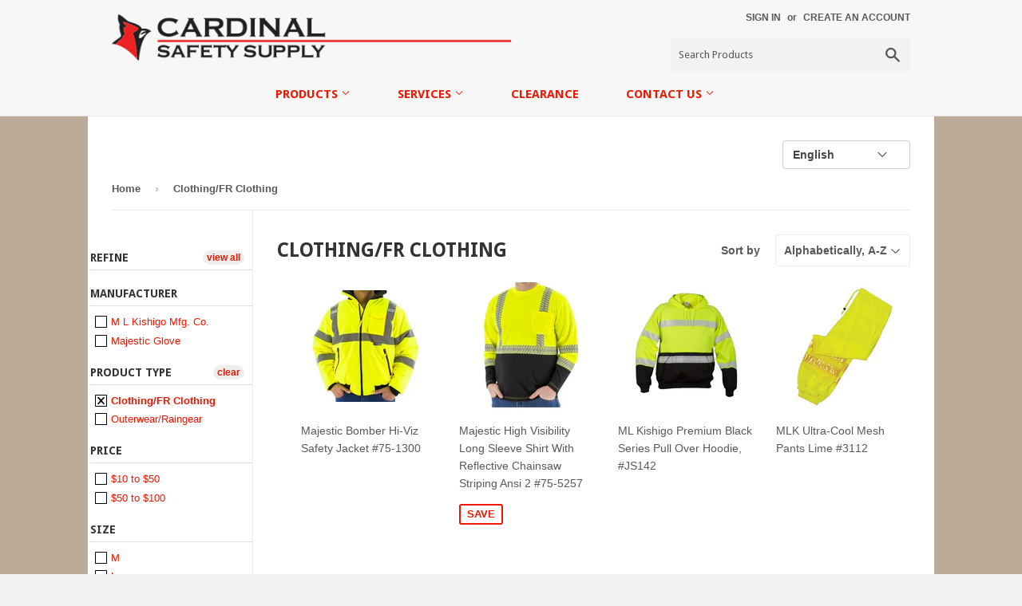

--- FILE ---
content_type: text/html; charset=utf-8
request_url: https://cardinalsafetystore.com/collections/clothing-fr-clothing
body_size: 18331
content:
<!doctype html>
<!--[if lt IE 7]><html class="no-js lt-ie9 lt-ie8 lt-ie7" lang="en"> <![endif]-->
<!--[if IE 7]><html class="no-js lt-ie9 lt-ie8" lang="en"> <![endif]-->
<!--[if IE 8]><html class="no-js lt-ie9" lang="en"> <![endif]-->
<!--[if IE 9 ]><html class="ie9 no-js"> <![endif]-->
<!--[if (gt IE 9)|!(IE)]><!--> <html class="no-touch no-js"> <!--<![endif]-->
<head>
  <link href='https://fonts.googleapis.com/css?family=Droid+Sans' rel='stylesheet' type='text/css'>
  <link rel="stylesheet" href="https://fonts.googleapis.com/icon?family=Material+Icons">
<meta name="google-site-verification" content="SOKy9PTv9vHI7sCl-4-KyEx2FwSyjD6KM-D2gpwkgf4" />

  <!-- Basic page needs ================================================== -->
  <meta charset="utf-8">
  <meta http-equiv="X-UA-Compatible" content="IE=edge,chrome=1">

  
  <link rel="shortcut icon" href="//cardinalsafetystore.com/cdn/shop/t/4/assets/favicon.png?v=24131701565188540621452879954" type="image/png" />
  

  <!-- Title and description ================================================== -->
  <title>
  Clothing/FR Clothing &ndash; Cardinal Safety Supply
  </title>

  

  <!-- Product meta ================================================== -->
  
  <meta property="og:type" content="website">
  <meta property="og:title" content="Clothing/FR Clothing">
  
  <meta property="og:image" content="http://cardinalsafetystore.com/cdn/shop/t/4/assets/logo.png?v=29224707833309569801452879955">
  <meta property="og:image:secure_url" content="https://cardinalsafetystore.com/cdn/shop/t/4/assets/logo.png?v=29224707833309569801452879955">
  


  <meta property="og:url" content="https://cardinalsafetystore.com/collections/clothing-fr-clothing">
  <meta property="og:site_name" content="Cardinal Safety Supply">

  

<meta name="twitter:card" content="summary">




  <!-- Helpers ================================================== -->
  <link rel="canonical" href="https://cardinalsafetystore.com/collections/clothing-fr-clothing">
  <meta name="viewport" content="width=device-width,initial-scale=1">
 

  

  <!-- CSS ================================================== -->
  <link href="//cardinalsafetystore.com/cdn/shop/t/4/assets/timber.scss.css?v=106683028463589435611749760484" rel="stylesheet" type="text/css" media="all" />
  <link href="//cardinalsafetystore.com/cdn/shop/t/4/assets/checkbox.scss.css?v=136541151262889780371468881664" rel="stylesheet" type="text/css" media="all" />
  
  
  
  <link href="//fonts.googleapis.com/css?family=Open+Sans:400,700" rel="stylesheet" type="text/css" media="all" />


  
    
    
    <link href="//fonts.googleapis.com/css?family=Droid+Sans:700" rel="stylesheet" type="text/css" media="all" />
  


  



  <!-- Header hook for plugins ================================================== -->
  <script>window.performance && window.performance.mark && window.performance.mark('shopify.content_for_header.start');</script><meta id="shopify-digital-wallet" name="shopify-digital-wallet" content="/8103015/digital_wallets/dialog">
<meta name="shopify-checkout-api-token" content="15985099581dda38a6f9e2704de5667d">
<link rel="alternate" type="application/atom+xml" title="Feed" href="/collections/clothing-fr-clothing.atom" />
<link rel="alternate" hreflang="x-default" href="https://cardinalsafetystore.com/collections/clothing-fr-clothing">
<link rel="alternate" hreflang="en" href="https://cardinalsafetystore.com/collections/clothing-fr-clothing">
<link rel="alternate" hreflang="es" href="https://cardinalsafetystore.com/es/collections/clothing-fr-clothing">
<link rel="alternate" type="application/json+oembed" href="https://cardinalsafetystore.com/collections/clothing-fr-clothing.oembed">
<script async="async" src="/checkouts/internal/preloads.js?locale=en-US"></script>
<link rel="preconnect" href="https://shop.app" crossorigin="anonymous">
<script async="async" src="https://shop.app/checkouts/internal/preloads.js?locale=en-US&shop_id=8103015" crossorigin="anonymous"></script>
<script id="apple-pay-shop-capabilities" type="application/json">{"shopId":8103015,"countryCode":"US","currencyCode":"USD","merchantCapabilities":["supports3DS"],"merchantId":"gid:\/\/shopify\/Shop\/8103015","merchantName":"Cardinal Safety Supply","requiredBillingContactFields":["postalAddress","email","phone"],"requiredShippingContactFields":["postalAddress","email","phone"],"shippingType":"shipping","supportedNetworks":["visa","masterCard","amex","discover","elo","jcb"],"total":{"type":"pending","label":"Cardinal Safety Supply","amount":"1.00"},"shopifyPaymentsEnabled":true,"supportsSubscriptions":true}</script>
<script id="shopify-features" type="application/json">{"accessToken":"15985099581dda38a6f9e2704de5667d","betas":["rich-media-storefront-analytics"],"domain":"cardinalsafetystore.com","predictiveSearch":true,"shopId":8103015,"locale":"en"}</script>
<script>var Shopify = Shopify || {};
Shopify.shop = "cardinal-professional-products.myshopify.com";
Shopify.locale = "en";
Shopify.currency = {"active":"USD","rate":"1.0"};
Shopify.country = "US";
Shopify.theme = {"name":"Copy of Supply","id":87696135,"schema_name":null,"schema_version":null,"theme_store_id":null,"role":"main"};
Shopify.theme.handle = "null";
Shopify.theme.style = {"id":null,"handle":null};
Shopify.cdnHost = "cardinalsafetystore.com/cdn";
Shopify.routes = Shopify.routes || {};
Shopify.routes.root = "/";</script>
<script type="module">!function(o){(o.Shopify=o.Shopify||{}).modules=!0}(window);</script>
<script>!function(o){function n(){var o=[];function n(){o.push(Array.prototype.slice.apply(arguments))}return n.q=o,n}var t=o.Shopify=o.Shopify||{};t.loadFeatures=n(),t.autoloadFeatures=n()}(window);</script>
<script>
  window.ShopifyPay = window.ShopifyPay || {};
  window.ShopifyPay.apiHost = "shop.app\/pay";
  window.ShopifyPay.redirectState = null;
</script>
<script id="shop-js-analytics" type="application/json">{"pageType":"collection"}</script>
<script defer="defer" async type="module" src="//cardinalsafetystore.com/cdn/shopifycloud/shop-js/modules/v2/client.init-shop-cart-sync_IZsNAliE.en.esm.js"></script>
<script defer="defer" async type="module" src="//cardinalsafetystore.com/cdn/shopifycloud/shop-js/modules/v2/chunk.common_0OUaOowp.esm.js"></script>
<script type="module">
  await import("//cardinalsafetystore.com/cdn/shopifycloud/shop-js/modules/v2/client.init-shop-cart-sync_IZsNAliE.en.esm.js");
await import("//cardinalsafetystore.com/cdn/shopifycloud/shop-js/modules/v2/chunk.common_0OUaOowp.esm.js");

  window.Shopify.SignInWithShop?.initShopCartSync?.({"fedCMEnabled":true,"windoidEnabled":true});

</script>
<script>
  window.Shopify = window.Shopify || {};
  if (!window.Shopify.featureAssets) window.Shopify.featureAssets = {};
  window.Shopify.featureAssets['shop-js'] = {"shop-cart-sync":["modules/v2/client.shop-cart-sync_DLOhI_0X.en.esm.js","modules/v2/chunk.common_0OUaOowp.esm.js"],"init-fed-cm":["modules/v2/client.init-fed-cm_C6YtU0w6.en.esm.js","modules/v2/chunk.common_0OUaOowp.esm.js"],"shop-button":["modules/v2/client.shop-button_BCMx7GTG.en.esm.js","modules/v2/chunk.common_0OUaOowp.esm.js"],"shop-cash-offers":["modules/v2/client.shop-cash-offers_BT26qb5j.en.esm.js","modules/v2/chunk.common_0OUaOowp.esm.js","modules/v2/chunk.modal_CGo_dVj3.esm.js"],"init-windoid":["modules/v2/client.init-windoid_B9PkRMql.en.esm.js","modules/v2/chunk.common_0OUaOowp.esm.js"],"init-shop-email-lookup-coordinator":["modules/v2/client.init-shop-email-lookup-coordinator_DZkqjsbU.en.esm.js","modules/v2/chunk.common_0OUaOowp.esm.js"],"shop-toast-manager":["modules/v2/client.shop-toast-manager_Di2EnuM7.en.esm.js","modules/v2/chunk.common_0OUaOowp.esm.js"],"shop-login-button":["modules/v2/client.shop-login-button_BtqW_SIO.en.esm.js","modules/v2/chunk.common_0OUaOowp.esm.js","modules/v2/chunk.modal_CGo_dVj3.esm.js"],"avatar":["modules/v2/client.avatar_BTnouDA3.en.esm.js"],"pay-button":["modules/v2/client.pay-button_CWa-C9R1.en.esm.js","modules/v2/chunk.common_0OUaOowp.esm.js"],"init-shop-cart-sync":["modules/v2/client.init-shop-cart-sync_IZsNAliE.en.esm.js","modules/v2/chunk.common_0OUaOowp.esm.js"],"init-customer-accounts":["modules/v2/client.init-customer-accounts_DenGwJTU.en.esm.js","modules/v2/client.shop-login-button_BtqW_SIO.en.esm.js","modules/v2/chunk.common_0OUaOowp.esm.js","modules/v2/chunk.modal_CGo_dVj3.esm.js"],"init-shop-for-new-customer-accounts":["modules/v2/client.init-shop-for-new-customer-accounts_JdHXxpS9.en.esm.js","modules/v2/client.shop-login-button_BtqW_SIO.en.esm.js","modules/v2/chunk.common_0OUaOowp.esm.js","modules/v2/chunk.modal_CGo_dVj3.esm.js"],"init-customer-accounts-sign-up":["modules/v2/client.init-customer-accounts-sign-up_D6__K_p8.en.esm.js","modules/v2/client.shop-login-button_BtqW_SIO.en.esm.js","modules/v2/chunk.common_0OUaOowp.esm.js","modules/v2/chunk.modal_CGo_dVj3.esm.js"],"checkout-modal":["modules/v2/client.checkout-modal_C_ZQDY6s.en.esm.js","modules/v2/chunk.common_0OUaOowp.esm.js","modules/v2/chunk.modal_CGo_dVj3.esm.js"],"shop-follow-button":["modules/v2/client.shop-follow-button_XetIsj8l.en.esm.js","modules/v2/chunk.common_0OUaOowp.esm.js","modules/v2/chunk.modal_CGo_dVj3.esm.js"],"lead-capture":["modules/v2/client.lead-capture_DvA72MRN.en.esm.js","modules/v2/chunk.common_0OUaOowp.esm.js","modules/v2/chunk.modal_CGo_dVj3.esm.js"],"shop-login":["modules/v2/client.shop-login_ClXNxyh6.en.esm.js","modules/v2/chunk.common_0OUaOowp.esm.js","modules/v2/chunk.modal_CGo_dVj3.esm.js"],"payment-terms":["modules/v2/client.payment-terms_CNlwjfZz.en.esm.js","modules/v2/chunk.common_0OUaOowp.esm.js","modules/v2/chunk.modal_CGo_dVj3.esm.js"]};
</script>
<script>(function() {
  var isLoaded = false;
  function asyncLoad() {
    if (isLoaded) return;
    isLoaded = true;
    var urls = ["https:\/\/chimpstatic.com\/mcjs-connected\/js\/users\/a72214a53683faca483f447a5\/a24c18249fcb6b6e1e789fdb8.js?shop=cardinal-professional-products.myshopify.com","https:\/\/cdn.hextom.com\/js\/quickannouncementbar.js?shop=cardinal-professional-products.myshopify.com"];
    for (var i = 0; i < urls.length; i++) {
      var s = document.createElement('script');
      s.type = 'text/javascript';
      s.async = true;
      s.src = urls[i];
      var x = document.getElementsByTagName('script')[0];
      x.parentNode.insertBefore(s, x);
    }
  };
  if(window.attachEvent) {
    window.attachEvent('onload', asyncLoad);
  } else {
    window.addEventListener('load', asyncLoad, false);
  }
})();</script>
<script id="__st">var __st={"a":8103015,"offset":-28800,"reqid":"62747b60-3c03-4be1-a225-85fc6e1f4d66-1768403826","pageurl":"cardinalsafetystore.com\/collections\/clothing-fr-clothing","u":"e7af11b059a1","p":"collection","rtyp":"collection","rid":227905095};</script>
<script>window.ShopifyPaypalV4VisibilityTracking = true;</script>
<script id="captcha-bootstrap">!function(){'use strict';const t='contact',e='account',n='new_comment',o=[[t,t],['blogs',n],['comments',n],[t,'customer']],c=[[e,'customer_login'],[e,'guest_login'],[e,'recover_customer_password'],[e,'create_customer']],r=t=>t.map((([t,e])=>`form[action*='/${t}']:not([data-nocaptcha='true']) input[name='form_type'][value='${e}']`)).join(','),a=t=>()=>t?[...document.querySelectorAll(t)].map((t=>t.form)):[];function s(){const t=[...o],e=r(t);return a(e)}const i='password',u='form_key',d=['recaptcha-v3-token','g-recaptcha-response','h-captcha-response',i],f=()=>{try{return window.sessionStorage}catch{return}},m='__shopify_v',_=t=>t.elements[u];function p(t,e,n=!1){try{const o=window.sessionStorage,c=JSON.parse(o.getItem(e)),{data:r}=function(t){const{data:e,action:n}=t;return t[m]||n?{data:e,action:n}:{data:t,action:n}}(c);for(const[e,n]of Object.entries(r))t.elements[e]&&(t.elements[e].value=n);n&&o.removeItem(e)}catch(o){console.error('form repopulation failed',{error:o})}}const l='form_type',E='cptcha';function T(t){t.dataset[E]=!0}const w=window,h=w.document,L='Shopify',v='ce_forms',y='captcha';let A=!1;((t,e)=>{const n=(g='f06e6c50-85a8-45c8-87d0-21a2b65856fe',I='https://cdn.shopify.com/shopifycloud/storefront-forms-hcaptcha/ce_storefront_forms_captcha_hcaptcha.v1.5.2.iife.js',D={infoText:'Protected by hCaptcha',privacyText:'Privacy',termsText:'Terms'},(t,e,n)=>{const o=w[L][v],c=o.bindForm;if(c)return c(t,g,e,D).then(n);var r;o.q.push([[t,g,e,D],n]),r=I,A||(h.body.append(Object.assign(h.createElement('script'),{id:'captcha-provider',async:!0,src:r})),A=!0)});var g,I,D;w[L]=w[L]||{},w[L][v]=w[L][v]||{},w[L][v].q=[],w[L][y]=w[L][y]||{},w[L][y].protect=function(t,e){n(t,void 0,e),T(t)},Object.freeze(w[L][y]),function(t,e,n,w,h,L){const[v,y,A,g]=function(t,e,n){const i=e?o:[],u=t?c:[],d=[...i,...u],f=r(d),m=r(i),_=r(d.filter((([t,e])=>n.includes(e))));return[a(f),a(m),a(_),s()]}(w,h,L),I=t=>{const e=t.target;return e instanceof HTMLFormElement?e:e&&e.form},D=t=>v().includes(t);t.addEventListener('submit',(t=>{const e=I(t);if(!e)return;const n=D(e)&&!e.dataset.hcaptchaBound&&!e.dataset.recaptchaBound,o=_(e),c=g().includes(e)&&(!o||!o.value);(n||c)&&t.preventDefault(),c&&!n&&(function(t){try{if(!f())return;!function(t){const e=f();if(!e)return;const n=_(t);if(!n)return;const o=n.value;o&&e.removeItem(o)}(t);const e=Array.from(Array(32),(()=>Math.random().toString(36)[2])).join('');!function(t,e){_(t)||t.append(Object.assign(document.createElement('input'),{type:'hidden',name:u})),t.elements[u].value=e}(t,e),function(t,e){const n=f();if(!n)return;const o=[...t.querySelectorAll(`input[type='${i}']`)].map((({name:t})=>t)),c=[...d,...o],r={};for(const[a,s]of new FormData(t).entries())c.includes(a)||(r[a]=s);n.setItem(e,JSON.stringify({[m]:1,action:t.action,data:r}))}(t,e)}catch(e){console.error('failed to persist form',e)}}(e),e.submit())}));const S=(t,e)=>{t&&!t.dataset[E]&&(n(t,e.some((e=>e===t))),T(t))};for(const o of['focusin','change'])t.addEventListener(o,(t=>{const e=I(t);D(e)&&S(e,y())}));const B=e.get('form_key'),M=e.get(l),P=B&&M;t.addEventListener('DOMContentLoaded',(()=>{const t=y();if(P)for(const e of t)e.elements[l].value===M&&p(e,B);[...new Set([...A(),...v().filter((t=>'true'===t.dataset.shopifyCaptcha))])].forEach((e=>S(e,t)))}))}(h,new URLSearchParams(w.location.search),n,t,e,['guest_login'])})(!0,!0)}();</script>
<script integrity="sha256-4kQ18oKyAcykRKYeNunJcIwy7WH5gtpwJnB7kiuLZ1E=" data-source-attribution="shopify.loadfeatures" defer="defer" src="//cardinalsafetystore.com/cdn/shopifycloud/storefront/assets/storefront/load_feature-a0a9edcb.js" crossorigin="anonymous"></script>
<script crossorigin="anonymous" defer="defer" src="//cardinalsafetystore.com/cdn/shopifycloud/storefront/assets/shopify_pay/storefront-65b4c6d7.js?v=20250812"></script>
<script data-source-attribution="shopify.dynamic_checkout.dynamic.init">var Shopify=Shopify||{};Shopify.PaymentButton=Shopify.PaymentButton||{isStorefrontPortableWallets:!0,init:function(){window.Shopify.PaymentButton.init=function(){};var t=document.createElement("script");t.src="https://cardinalsafetystore.com/cdn/shopifycloud/portable-wallets/latest/portable-wallets.en.js",t.type="module",document.head.appendChild(t)}};
</script>
<script data-source-attribution="shopify.dynamic_checkout.buyer_consent">
  function portableWalletsHideBuyerConsent(e){var t=document.getElementById("shopify-buyer-consent"),n=document.getElementById("shopify-subscription-policy-button");t&&n&&(t.classList.add("hidden"),t.setAttribute("aria-hidden","true"),n.removeEventListener("click",e))}function portableWalletsShowBuyerConsent(e){var t=document.getElementById("shopify-buyer-consent"),n=document.getElementById("shopify-subscription-policy-button");t&&n&&(t.classList.remove("hidden"),t.removeAttribute("aria-hidden"),n.addEventListener("click",e))}window.Shopify?.PaymentButton&&(window.Shopify.PaymentButton.hideBuyerConsent=portableWalletsHideBuyerConsent,window.Shopify.PaymentButton.showBuyerConsent=portableWalletsShowBuyerConsent);
</script>
<script data-source-attribution="shopify.dynamic_checkout.cart.bootstrap">document.addEventListener("DOMContentLoaded",(function(){function t(){return document.querySelector("shopify-accelerated-checkout-cart, shopify-accelerated-checkout")}if(t())Shopify.PaymentButton.init();else{new MutationObserver((function(e,n){t()&&(Shopify.PaymentButton.init(),n.disconnect())})).observe(document.body,{childList:!0,subtree:!0})}}));
</script>
<link id="shopify-accelerated-checkout-styles" rel="stylesheet" media="screen" href="https://cardinalsafetystore.com/cdn/shopifycloud/portable-wallets/latest/accelerated-checkout-backwards-compat.css" crossorigin="anonymous">
<style id="shopify-accelerated-checkout-cart">
        #shopify-buyer-consent {
  margin-top: 1em;
  display: inline-block;
  width: 100%;
}

#shopify-buyer-consent.hidden {
  display: none;
}

#shopify-subscription-policy-button {
  background: none;
  border: none;
  padding: 0;
  text-decoration: underline;
  font-size: inherit;
  cursor: pointer;
}

#shopify-subscription-policy-button::before {
  box-shadow: none;
}

      </style>

<script>window.performance && window.performance.mark && window.performance.mark('shopify.content_for_header.end');</script>

  

<!--[if lt IE 9]>
<script src="//cdnjs.cloudflare.com/ajax/libs/html5shiv/3.7.2/html5shiv.min.js" type="text/javascript"></script>
<script src="//cardinalsafetystore.com/cdn/shop/t/4/assets/respond.min.js?v=52248677837542619231452879956" type="text/javascript"></script>
<link href="//cardinalsafetystore.com/cdn/shop/t/4/assets/respond-proxy.html" id="respond-proxy" rel="respond-proxy" />
<link href="//cardinalsafetystore.com/search?q=1d6d15b330eb5afb6a9e53c9493215e0" id="respond-redirect" rel="respond-redirect" />
<script src="//cardinalsafetystore.com/search?q=1d6d15b330eb5afb6a9e53c9493215e0" type="text/javascript"></script>
<![endif]-->
<!--[if (lte IE 9) ]><script src="//cardinalsafetystore.com/cdn/shop/t/4/assets/match-media.min.js?v=159635276924582161481452879956" type="text/javascript"></script><![endif]-->


  
  

  <script src="//ajax.googleapis.com/ajax/libs/jquery/1.11.0/jquery.min.js" type="text/javascript"></script>
  <script src="//cardinalsafetystore.com/cdn/shop/t/4/assets/modernizr.min.js?v=26620055551102246001452879956" type="text/javascript"></script>
  <script async src="https://collection-filter-www.herokuapp.com/collection-filter-v1.js?shop=cardinal-professional-products.myshopify.com"></script>

<link href="https://monorail-edge.shopifysvc.com" rel="dns-prefetch">
<script>(function(){if ("sendBeacon" in navigator && "performance" in window) {try {var session_token_from_headers = performance.getEntriesByType('navigation')[0].serverTiming.find(x => x.name == '_s').description;} catch {var session_token_from_headers = undefined;}var session_cookie_matches = document.cookie.match(/_shopify_s=([^;]*)/);var session_token_from_cookie = session_cookie_matches && session_cookie_matches.length === 2 ? session_cookie_matches[1] : "";var session_token = session_token_from_headers || session_token_from_cookie || "";function handle_abandonment_event(e) {var entries = performance.getEntries().filter(function(entry) {return /monorail-edge.shopifysvc.com/.test(entry.name);});if (!window.abandonment_tracked && entries.length === 0) {window.abandonment_tracked = true;var currentMs = Date.now();var navigation_start = performance.timing.navigationStart;var payload = {shop_id: 8103015,url: window.location.href,navigation_start,duration: currentMs - navigation_start,session_token,page_type: "collection"};window.navigator.sendBeacon("https://monorail-edge.shopifysvc.com/v1/produce", JSON.stringify({schema_id: "online_store_buyer_site_abandonment/1.1",payload: payload,metadata: {event_created_at_ms: currentMs,event_sent_at_ms: currentMs}}));}}window.addEventListener('pagehide', handle_abandonment_event);}}());</script>
<script id="web-pixels-manager-setup">(function e(e,d,r,n,o){if(void 0===o&&(o={}),!Boolean(null===(a=null===(i=window.Shopify)||void 0===i?void 0:i.analytics)||void 0===a?void 0:a.replayQueue)){var i,a;window.Shopify=window.Shopify||{};var t=window.Shopify;t.analytics=t.analytics||{};var s=t.analytics;s.replayQueue=[],s.publish=function(e,d,r){return s.replayQueue.push([e,d,r]),!0};try{self.performance.mark("wpm:start")}catch(e){}var l=function(){var e={modern:/Edge?\/(1{2}[4-9]|1[2-9]\d|[2-9]\d{2}|\d{4,})\.\d+(\.\d+|)|Firefox\/(1{2}[4-9]|1[2-9]\d|[2-9]\d{2}|\d{4,})\.\d+(\.\d+|)|Chrom(ium|e)\/(9{2}|\d{3,})\.\d+(\.\d+|)|(Maci|X1{2}).+ Version\/(15\.\d+|(1[6-9]|[2-9]\d|\d{3,})\.\d+)([,.]\d+|)( \(\w+\)|)( Mobile\/\w+|) Safari\/|Chrome.+OPR\/(9{2}|\d{3,})\.\d+\.\d+|(CPU[ +]OS|iPhone[ +]OS|CPU[ +]iPhone|CPU IPhone OS|CPU iPad OS)[ +]+(15[._]\d+|(1[6-9]|[2-9]\d|\d{3,})[._]\d+)([._]\d+|)|Android:?[ /-](13[3-9]|1[4-9]\d|[2-9]\d{2}|\d{4,})(\.\d+|)(\.\d+|)|Android.+Firefox\/(13[5-9]|1[4-9]\d|[2-9]\d{2}|\d{4,})\.\d+(\.\d+|)|Android.+Chrom(ium|e)\/(13[3-9]|1[4-9]\d|[2-9]\d{2}|\d{4,})\.\d+(\.\d+|)|SamsungBrowser\/([2-9]\d|\d{3,})\.\d+/,legacy:/Edge?\/(1[6-9]|[2-9]\d|\d{3,})\.\d+(\.\d+|)|Firefox\/(5[4-9]|[6-9]\d|\d{3,})\.\d+(\.\d+|)|Chrom(ium|e)\/(5[1-9]|[6-9]\d|\d{3,})\.\d+(\.\d+|)([\d.]+$|.*Safari\/(?![\d.]+ Edge\/[\d.]+$))|(Maci|X1{2}).+ Version\/(10\.\d+|(1[1-9]|[2-9]\d|\d{3,})\.\d+)([,.]\d+|)( \(\w+\)|)( Mobile\/\w+|) Safari\/|Chrome.+OPR\/(3[89]|[4-9]\d|\d{3,})\.\d+\.\d+|(CPU[ +]OS|iPhone[ +]OS|CPU[ +]iPhone|CPU IPhone OS|CPU iPad OS)[ +]+(10[._]\d+|(1[1-9]|[2-9]\d|\d{3,})[._]\d+)([._]\d+|)|Android:?[ /-](13[3-9]|1[4-9]\d|[2-9]\d{2}|\d{4,})(\.\d+|)(\.\d+|)|Mobile Safari.+OPR\/([89]\d|\d{3,})\.\d+\.\d+|Android.+Firefox\/(13[5-9]|1[4-9]\d|[2-9]\d{2}|\d{4,})\.\d+(\.\d+|)|Android.+Chrom(ium|e)\/(13[3-9]|1[4-9]\d|[2-9]\d{2}|\d{4,})\.\d+(\.\d+|)|Android.+(UC? ?Browser|UCWEB|U3)[ /]?(15\.([5-9]|\d{2,})|(1[6-9]|[2-9]\d|\d{3,})\.\d+)\.\d+|SamsungBrowser\/(5\.\d+|([6-9]|\d{2,})\.\d+)|Android.+MQ{2}Browser\/(14(\.(9|\d{2,})|)|(1[5-9]|[2-9]\d|\d{3,})(\.\d+|))(\.\d+|)|K[Aa][Ii]OS\/(3\.\d+|([4-9]|\d{2,})\.\d+)(\.\d+|)/},d=e.modern,r=e.legacy,n=navigator.userAgent;return n.match(d)?"modern":n.match(r)?"legacy":"unknown"}(),u="modern"===l?"modern":"legacy",c=(null!=n?n:{modern:"",legacy:""})[u],f=function(e){return[e.baseUrl,"/wpm","/b",e.hashVersion,"modern"===e.buildTarget?"m":"l",".js"].join("")}({baseUrl:d,hashVersion:r,buildTarget:u}),m=function(e){var d=e.version,r=e.bundleTarget,n=e.surface,o=e.pageUrl,i=e.monorailEndpoint;return{emit:function(e){var a=e.status,t=e.errorMsg,s=(new Date).getTime(),l=JSON.stringify({metadata:{event_sent_at_ms:s},events:[{schema_id:"web_pixels_manager_load/3.1",payload:{version:d,bundle_target:r,page_url:o,status:a,surface:n,error_msg:t},metadata:{event_created_at_ms:s}}]});if(!i)return console&&console.warn&&console.warn("[Web Pixels Manager] No Monorail endpoint provided, skipping logging."),!1;try{return self.navigator.sendBeacon.bind(self.navigator)(i,l)}catch(e){}var u=new XMLHttpRequest;try{return u.open("POST",i,!0),u.setRequestHeader("Content-Type","text/plain"),u.send(l),!0}catch(e){return console&&console.warn&&console.warn("[Web Pixels Manager] Got an unhandled error while logging to Monorail."),!1}}}}({version:r,bundleTarget:l,surface:e.surface,pageUrl:self.location.href,monorailEndpoint:e.monorailEndpoint});try{o.browserTarget=l,function(e){var d=e.src,r=e.async,n=void 0===r||r,o=e.onload,i=e.onerror,a=e.sri,t=e.scriptDataAttributes,s=void 0===t?{}:t,l=document.createElement("script"),u=document.querySelector("head"),c=document.querySelector("body");if(l.async=n,l.src=d,a&&(l.integrity=a,l.crossOrigin="anonymous"),s)for(var f in s)if(Object.prototype.hasOwnProperty.call(s,f))try{l.dataset[f]=s[f]}catch(e){}if(o&&l.addEventListener("load",o),i&&l.addEventListener("error",i),u)u.appendChild(l);else{if(!c)throw new Error("Did not find a head or body element to append the script");c.appendChild(l)}}({src:f,async:!0,onload:function(){if(!function(){var e,d;return Boolean(null===(d=null===(e=window.Shopify)||void 0===e?void 0:e.analytics)||void 0===d?void 0:d.initialized)}()){var d=window.webPixelsManager.init(e)||void 0;if(d){var r=window.Shopify.analytics;r.replayQueue.forEach((function(e){var r=e[0],n=e[1],o=e[2];d.publishCustomEvent(r,n,o)})),r.replayQueue=[],r.publish=d.publishCustomEvent,r.visitor=d.visitor,r.initialized=!0}}},onerror:function(){return m.emit({status:"failed",errorMsg:"".concat(f," has failed to load")})},sri:function(e){var d=/^sha384-[A-Za-z0-9+/=]+$/;return"string"==typeof e&&d.test(e)}(c)?c:"",scriptDataAttributes:o}),m.emit({status:"loading"})}catch(e){m.emit({status:"failed",errorMsg:(null==e?void 0:e.message)||"Unknown error"})}}})({shopId: 8103015,storefrontBaseUrl: "https://cardinalsafetystore.com",extensionsBaseUrl: "https://extensions.shopifycdn.com/cdn/shopifycloud/web-pixels-manager",monorailEndpoint: "https://monorail-edge.shopifysvc.com/unstable/produce_batch",surface: "storefront-renderer",enabledBetaFlags: ["2dca8a86","a0d5f9d2"],webPixelsConfigList: [{"id":"shopify-app-pixel","configuration":"{}","eventPayloadVersion":"v1","runtimeContext":"STRICT","scriptVersion":"0450","apiClientId":"shopify-pixel","type":"APP","privacyPurposes":["ANALYTICS","MARKETING"]},{"id":"shopify-custom-pixel","eventPayloadVersion":"v1","runtimeContext":"LAX","scriptVersion":"0450","apiClientId":"shopify-pixel","type":"CUSTOM","privacyPurposes":["ANALYTICS","MARKETING"]}],isMerchantRequest: false,initData: {"shop":{"name":"Cardinal Safety Supply","paymentSettings":{"currencyCode":"USD"},"myshopifyDomain":"cardinal-professional-products.myshopify.com","countryCode":"US","storefrontUrl":"https:\/\/cardinalsafetystore.com"},"customer":null,"cart":null,"checkout":null,"productVariants":[],"purchasingCompany":null},},"https://cardinalsafetystore.com/cdn","7cecd0b6w90c54c6cpe92089d5m57a67346",{"modern":"","legacy":""},{"shopId":"8103015","storefrontBaseUrl":"https:\/\/cardinalsafetystore.com","extensionBaseUrl":"https:\/\/extensions.shopifycdn.com\/cdn\/shopifycloud\/web-pixels-manager","surface":"storefront-renderer","enabledBetaFlags":"[\"2dca8a86\", \"a0d5f9d2\"]","isMerchantRequest":"false","hashVersion":"7cecd0b6w90c54c6cpe92089d5m57a67346","publish":"custom","events":"[[\"page_viewed\",{}],[\"collection_viewed\",{\"collection\":{\"id\":\"227905095\",\"title\":\"Clothing\/FR Clothing\",\"productVariants\":[{\"price\":{\"amount\":25.88,\"currencyCode\":\"USD\"},\"product\":{\"title\":\"Majestic Bomber Hi-Viz Safety Jacket #75-1300\",\"vendor\":\"MAJESTIC GLOVE\",\"id\":\"4774908493923\",\"untranslatedTitle\":\"Majestic Bomber Hi-Viz Safety Jacket #75-1300\",\"url\":\"\/products\/majestic-bomber-hi-viz-safety-jacket\",\"type\":\"Clothing\/FR Clothing, High Visibility\"},\"id\":\"33380298621027\",\"image\":{\"src\":\"\/\/cardinalsafetystore.com\/cdn\/shop\/products\/MajesticBomber.png?v=1610661294\"},\"sku\":\"\",\"title\":\"Large\",\"untranslatedTitle\":\"Large\"},{\"price\":{\"amount\":15.95,\"currencyCode\":\"USD\"},\"product\":{\"title\":\"Majestic High Visibility Long Sleeve Shirt With Reflective Chainsaw Striping Ansi 2 #75-5257\",\"vendor\":\"MAJESTIC GLOVE\",\"id\":\"4774920323171\",\"untranslatedTitle\":\"Majestic High Visibility Long Sleeve Shirt With Reflective Chainsaw Striping Ansi 2 #75-5257\",\"url\":\"\/products\/majestic-high-visibility-long-sleeve-shirt-with-reflective-chainsaw-striping-ansi-2-75-5257\",\"type\":\"Clothing\/FR Clothing, High Visibility\"},\"id\":\"33380369301603\",\"image\":{\"src\":\"\/\/cardinalsafetystore.com\/cdn\/shop\/products\/Majestic75-5257.png?v=1610664901\"},\"sku\":\"\",\"title\":\"S\",\"untranslatedTitle\":\"S\"},{\"price\":{\"amount\":58.72,\"currencyCode\":\"USD\"},\"product\":{\"title\":\"ML Kishigo Premium Black Series Pull Over Hoodie, #JS142\",\"vendor\":\"M L KISHIGO MANUFACTURING CO.\",\"id\":\"9500966791\",\"untranslatedTitle\":\"ML Kishigo Premium Black Series Pull Over Hoodie, #JS142\",\"url\":\"\/products\/ml_kishigo_pull_over_hoodie_class_3_lime_js142\",\"type\":\"Clothing\/FR Clothing, High Visibility, Outerwear\/Raingear\"},\"id\":\"34861419783\",\"image\":{\"src\":\"\/\/cardinalsafetystore.com\/cdn\/shop\/products\/6644MLKPULLOVERHOODIELIMEJS142_9dba59fe-8f49-41ca-b261-bc4368e01a5d.jpg?v=1568890297\"},\"sku\":\"JS142\",\"title\":\"Choose a Size \/ Choose a Color\",\"untranslatedTitle\":\"Choose a Size \/ Choose a Color\"},{\"price\":{\"amount\":15.5,\"currencyCode\":\"USD\"},\"product\":{\"title\":\"MLK Ultra-Cool Mesh Pants Lime #3112\",\"vendor\":\"M L KISHIGO MANUFACTURING CO.\",\"id\":\"7515097159\",\"untranslatedTitle\":\"MLK Ultra-Cool Mesh Pants Lime #3112\",\"url\":\"\/products\/ml_kishigo_ultra-cool_mesh_pants_lime_3112\",\"type\":\"Clothing\/FR Clothing\"},\"id\":\"1456225288211\",\"image\":{\"src\":\"\/\/cardinalsafetystore.com\/cdn\/shop\/products\/5875SMULTRACOOLMESHPANTS3112_abef9ee5-6f9c-4f6e-91e6-f7fa77a2eb48.jpg?v=1568778188\"},\"sku\":\"3112\",\"title\":\"S\/M\",\"untranslatedTitle\":\"S\/M\"}]}}]]"});</script><script>
  window.ShopifyAnalytics = window.ShopifyAnalytics || {};
  window.ShopifyAnalytics.meta = window.ShopifyAnalytics.meta || {};
  window.ShopifyAnalytics.meta.currency = 'USD';
  var meta = {"products":[{"id":4774908493923,"gid":"gid:\/\/shopify\/Product\/4774908493923","vendor":"MAJESTIC GLOVE","type":"Clothing\/FR Clothing, High Visibility","handle":"majestic-bomber-hi-viz-safety-jacket","variants":[{"id":33380298621027,"price":2588,"name":"Majestic Bomber Hi-Viz Safety Jacket #75-1300 - Large","public_title":"Large","sku":""},{"id":33380298653795,"price":2588,"name":"Majestic Bomber Hi-Viz Safety Jacket #75-1300 - XLarge","public_title":"XLarge","sku":""},{"id":33380298686563,"price":2588,"name":"Majestic Bomber Hi-Viz Safety Jacket #75-1300 - 2X-Large","public_title":"2X-Large","sku":""},{"id":33380298719331,"price":2588,"name":"Majestic Bomber Hi-Viz Safety Jacket #75-1300 - 3X-Large","public_title":"3X-Large","sku":""}],"remote":false},{"id":4774920323171,"gid":"gid:\/\/shopify\/Product\/4774920323171","vendor":"MAJESTIC GLOVE","type":"Clothing\/FR Clothing, High Visibility","handle":"majestic-high-visibility-long-sleeve-shirt-with-reflective-chainsaw-striping-ansi-2-75-5257","variants":[{"id":33380369301603,"price":1595,"name":"Majestic High Visibility Long Sleeve Shirt With Reflective Chainsaw Striping Ansi 2 #75-5257 - S","public_title":"S","sku":""},{"id":33380369334371,"price":1416,"name":"Majestic High Visibility Long Sleeve Shirt With Reflective Chainsaw Striping Ansi 2 #75-5257 - M","public_title":"M","sku":""},{"id":33380369367139,"price":1416,"name":"Majestic High Visibility Long Sleeve Shirt With Reflective Chainsaw Striping Ansi 2 #75-5257 - L","public_title":"L","sku":""},{"id":33380369399907,"price":1416,"name":"Majestic High Visibility Long Sleeve Shirt With Reflective Chainsaw Striping Ansi 2 #75-5257 - XL","public_title":"XL","sku":""},{"id":33380369432675,"price":1416,"name":"Majestic High Visibility Long Sleeve Shirt With Reflective Chainsaw Striping Ansi 2 #75-5257 - 2XL","public_title":"2XL","sku":""},{"id":33380369465443,"price":1416,"name":"Majestic High Visibility Long Sleeve Shirt With Reflective Chainsaw Striping Ansi 2 #75-5257 - 3XL","public_title":"3XL","sku":""}],"remote":false},{"id":9500966791,"gid":"gid:\/\/shopify\/Product\/9500966791","vendor":"M L KISHIGO MANUFACTURING CO.","type":"Clothing\/FR Clothing, High Visibility, Outerwear\/Raingear","handle":"ml_kishigo_pull_over_hoodie_class_3_lime_js142","variants":[{"id":34861419783,"price":5872,"name":"ML Kishigo Premium Black Series Pull Over Hoodie, #JS142 - Choose a Size \/ Choose a Color","public_title":"Choose a Size \/ Choose a Color","sku":"JS142"},{"id":34861419847,"price":5872,"name":"ML Kishigo Premium Black Series Pull Over Hoodie, #JS142 - M \/ LIME","public_title":"M \/ LIME","sku":""},{"id":34861419975,"price":5872,"name":"ML Kishigo Premium Black Series Pull Over Hoodie, #JS142 - L \/ LIME","public_title":"L \/ LIME","sku":""},{"id":34861420103,"price":5872,"name":"ML Kishigo Premium Black Series Pull Over Hoodie, #JS142 - XL \/ LIME","public_title":"XL \/ LIME","sku":""},{"id":34861420231,"price":5872,"name":"ML Kishigo Premium Black Series Pull Over Hoodie, #JS142 - 2XL \/ LIME","public_title":"2XL \/ LIME","sku":""},{"id":34861420359,"price":5872,"name":"ML Kishigo Premium Black Series Pull Over Hoodie, #JS142 - 3XL \/ LIME","public_title":"3XL \/ LIME","sku":""},{"id":34861420487,"price":5872,"name":"ML Kishigo Premium Black Series Pull Over Hoodie, #JS142 - 4XL \/ LIME","public_title":"4XL \/ LIME","sku":""},{"id":34861420615,"price":5872,"name":"ML Kishigo Premium Black Series Pull Over Hoodie, #JS142 - 5XL \/ LIME","public_title":"5XL \/ LIME","sku":""}],"remote":false},{"id":7515097159,"gid":"gid:\/\/shopify\/Product\/7515097159","vendor":"M L KISHIGO MANUFACTURING CO.","type":"Clothing\/FR Clothing","handle":"ml_kishigo_ultra-cool_mesh_pants_lime_3112","variants":[{"id":1456225288211,"price":1550,"name":"MLK Ultra-Cool Mesh Pants Lime #3112 - S\/M","public_title":"S\/M","sku":"3112"},{"id":23937989319,"price":1550,"name":"MLK Ultra-Cool Mesh Pants Lime #3112 - L\/XL","public_title":"L\/XL","sku":"3112"},{"id":1456225255443,"price":1550,"name":"MLK Ultra-Cool Mesh Pants Lime #3112 - 2XL\/4XL","public_title":"2XL\/4XL","sku":"3112"}],"remote":false}],"page":{"pageType":"collection","resourceType":"collection","resourceId":227905095,"requestId":"62747b60-3c03-4be1-a225-85fc6e1f4d66-1768403826"}};
  for (var attr in meta) {
    window.ShopifyAnalytics.meta[attr] = meta[attr];
  }
</script>
<script class="analytics">
  (function () {
    var customDocumentWrite = function(content) {
      var jquery = null;

      if (window.jQuery) {
        jquery = window.jQuery;
      } else if (window.Checkout && window.Checkout.$) {
        jquery = window.Checkout.$;
      }

      if (jquery) {
        jquery('body').append(content);
      }
    };

    var hasLoggedConversion = function(token) {
      if (token) {
        return document.cookie.indexOf('loggedConversion=' + token) !== -1;
      }
      return false;
    }

    var setCookieIfConversion = function(token) {
      if (token) {
        var twoMonthsFromNow = new Date(Date.now());
        twoMonthsFromNow.setMonth(twoMonthsFromNow.getMonth() + 2);

        document.cookie = 'loggedConversion=' + token + '; expires=' + twoMonthsFromNow;
      }
    }

    var trekkie = window.ShopifyAnalytics.lib = window.trekkie = window.trekkie || [];
    if (trekkie.integrations) {
      return;
    }
    trekkie.methods = [
      'identify',
      'page',
      'ready',
      'track',
      'trackForm',
      'trackLink'
    ];
    trekkie.factory = function(method) {
      return function() {
        var args = Array.prototype.slice.call(arguments);
        args.unshift(method);
        trekkie.push(args);
        return trekkie;
      };
    };
    for (var i = 0; i < trekkie.methods.length; i++) {
      var key = trekkie.methods[i];
      trekkie[key] = trekkie.factory(key);
    }
    trekkie.load = function(config) {
      trekkie.config = config || {};
      trekkie.config.initialDocumentCookie = document.cookie;
      var first = document.getElementsByTagName('script')[0];
      var script = document.createElement('script');
      script.type = 'text/javascript';
      script.onerror = function(e) {
        var scriptFallback = document.createElement('script');
        scriptFallback.type = 'text/javascript';
        scriptFallback.onerror = function(error) {
                var Monorail = {
      produce: function produce(monorailDomain, schemaId, payload) {
        var currentMs = new Date().getTime();
        var event = {
          schema_id: schemaId,
          payload: payload,
          metadata: {
            event_created_at_ms: currentMs,
            event_sent_at_ms: currentMs
          }
        };
        return Monorail.sendRequest("https://" + monorailDomain + "/v1/produce", JSON.stringify(event));
      },
      sendRequest: function sendRequest(endpointUrl, payload) {
        // Try the sendBeacon API
        if (window && window.navigator && typeof window.navigator.sendBeacon === 'function' && typeof window.Blob === 'function' && !Monorail.isIos12()) {
          var blobData = new window.Blob([payload], {
            type: 'text/plain'
          });

          if (window.navigator.sendBeacon(endpointUrl, blobData)) {
            return true;
          } // sendBeacon was not successful

        } // XHR beacon

        var xhr = new XMLHttpRequest();

        try {
          xhr.open('POST', endpointUrl);
          xhr.setRequestHeader('Content-Type', 'text/plain');
          xhr.send(payload);
        } catch (e) {
          console.log(e);
        }

        return false;
      },
      isIos12: function isIos12() {
        return window.navigator.userAgent.lastIndexOf('iPhone; CPU iPhone OS 12_') !== -1 || window.navigator.userAgent.lastIndexOf('iPad; CPU OS 12_') !== -1;
      }
    };
    Monorail.produce('monorail-edge.shopifysvc.com',
      'trekkie_storefront_load_errors/1.1',
      {shop_id: 8103015,
      theme_id: 87696135,
      app_name: "storefront",
      context_url: window.location.href,
      source_url: "//cardinalsafetystore.com/cdn/s/trekkie.storefront.55c6279c31a6628627b2ba1c5ff367020da294e2.min.js"});

        };
        scriptFallback.async = true;
        scriptFallback.src = '//cardinalsafetystore.com/cdn/s/trekkie.storefront.55c6279c31a6628627b2ba1c5ff367020da294e2.min.js';
        first.parentNode.insertBefore(scriptFallback, first);
      };
      script.async = true;
      script.src = '//cardinalsafetystore.com/cdn/s/trekkie.storefront.55c6279c31a6628627b2ba1c5ff367020da294e2.min.js';
      first.parentNode.insertBefore(script, first);
    };
    trekkie.load(
      {"Trekkie":{"appName":"storefront","development":false,"defaultAttributes":{"shopId":8103015,"isMerchantRequest":null,"themeId":87696135,"themeCityHash":"15622027454314009885","contentLanguage":"en","currency":"USD","eventMetadataId":"5cb4339c-d239-4b55-a96b-a2564e142083"},"isServerSideCookieWritingEnabled":true,"monorailRegion":"shop_domain","enabledBetaFlags":["65f19447"]},"Session Attribution":{},"S2S":{"facebookCapiEnabled":false,"source":"trekkie-storefront-renderer","apiClientId":580111}}
    );

    var loaded = false;
    trekkie.ready(function() {
      if (loaded) return;
      loaded = true;

      window.ShopifyAnalytics.lib = window.trekkie;

      var originalDocumentWrite = document.write;
      document.write = customDocumentWrite;
      try { window.ShopifyAnalytics.merchantGoogleAnalytics.call(this); } catch(error) {};
      document.write = originalDocumentWrite;

      window.ShopifyAnalytics.lib.page(null,{"pageType":"collection","resourceType":"collection","resourceId":227905095,"requestId":"62747b60-3c03-4be1-a225-85fc6e1f4d66-1768403826","shopifyEmitted":true});

      var match = window.location.pathname.match(/checkouts\/(.+)\/(thank_you|post_purchase)/)
      var token = match? match[1]: undefined;
      if (!hasLoggedConversion(token)) {
        setCookieIfConversion(token);
        window.ShopifyAnalytics.lib.track("Viewed Product Category",{"currency":"USD","category":"Collection: clothing-fr-clothing","collectionName":"clothing-fr-clothing","collectionId":227905095,"nonInteraction":true},undefined,undefined,{"shopifyEmitted":true});
      }
    });


        var eventsListenerScript = document.createElement('script');
        eventsListenerScript.async = true;
        eventsListenerScript.src = "//cardinalsafetystore.com/cdn/shopifycloud/storefront/assets/shop_events_listener-3da45d37.js";
        document.getElementsByTagName('head')[0].appendChild(eventsListenerScript);

})();</script>
<script
  defer
  src="https://cardinalsafetystore.com/cdn/shopifycloud/perf-kit/shopify-perf-kit-3.0.3.min.js"
  data-application="storefront-renderer"
  data-shop-id="8103015"
  data-render-region="gcp-us-central1"
  data-page-type="collection"
  data-theme-instance-id="87696135"
  data-theme-name=""
  data-theme-version=""
  data-monorail-region="shop_domain"
  data-resource-timing-sampling-rate="10"
  data-shs="true"
  data-shs-beacon="true"
  data-shs-export-with-fetch="true"
  data-shs-logs-sample-rate="1"
  data-shs-beacon-endpoint="https://cardinalsafetystore.com/api/collect"
></script>
</head>

<body id="clothing-fr-clothing" class="template-collection" >

  <header class="site-header banner" role="banner">
    <div class="wrapper">
<div class="alert-fixed" hidden></div>
     
      
      <div class="grid--full">
        <div class="grid-item medium--two-thirds small--one-whole">
          <a href ="/"><img src="https://cdn.shopify.com/s/files/1/0810/3015/files/Cardinal-Safety-Supply-Logo.png?11324445187041201159"></a>
        </div>
        
        

        <div class="grid-item small--one-third text-right small--text-right">
          
            <div class="site-header--text-links medium-down--hide">
              

              
                <span class="site-header--meta-links medium-down--hide">
                  
                    <a href="/account/login" id="customer_login_link">Sign in</a>
                    
                    <span class="site-header--spacer">or</span>
                    <a href="/account/register" id="customer_register_link">Create an Account</a>
                    
                  
                </span>
              
            </div>
       
            <br class="medium-down--hide">
          

          <form action="/search" method="get" class="search-bar" role="search">
  <input type="hidden" name="type" value="product">

  <input type="search" name="q" value="" placeholder="Search Products" aria-label="Search all products...">
  <button type="submit" class="search-bar--submit icon-fallback-text">
    <span class="icon icon-search" aria-hidden="true"></span>
    <span class="fallback-text">Search</span>
  </button>
</form>


        </div>
      </div>

    </div>
  </header>

  <nav class="nav-bar" role="navigation">
    <div class="wrapper">
       
      
      <form action="/search" method="get" class="search-bar" role="search">
  <input type="hidden" name="type" value="product">

  <input type="search" name="q" value="" placeholder="Search Products" aria-label="Search all products...">
  <button type="submit" class="search-bar--submit icon-fallback-text">
    <span class="icon icon-search" aria-hidden="true"></span>
    <span class="fallback-text">Search</span>
  </button>
</form>

      <ul class="site-nav" id="accessibleNav">
  
  <li class="large--hide"><a href="/">Home</a></li>
  
  
  
  
  <li class="site-nav--has-dropdown" aria-haspopup="true">
    <a href="#">
      Products
      <span class="icon-fallback-text">
        <span class="icon icon-arrow-down" aria-hidden="true"></span>
      </span>
    </a>
    <ul class="site-nav--dropdown">
      
      
      
      <li class=" grand">
        <a href="#">
          Shop By Category
          <span class="icon-fallback-text">
            <span class="icon icon-arrow-down" aria-hidden="true"></span>
          </span>
        </a>
        <ul class="site-nav--dropdown--sub dropdown" style=""> 
          
          <li>
            <a href="/collections/batteries" title="">Batteries</a>
          </li>
          
          <li>
            <a href="/collections/biohazard-safety" title="">Biohazard Safety</a>
          </li>
          
          <li>
            <a href="/collections/chemical-storage" title="">Chemical Storage</a>
          </li>
          
          <li>
            <a href="/collections/clothing-fr-clothing" title="">Clothing/FR Clothing</a>
          </li>
          
          <li>
            <a href="/collections/communications" title="">Communications</a>
          </li>
          
          <li>
            <a href="/collections/confined-space-equipment" title="">Confined Space Equipment</a>
          </li>
          
          <li>
            <a href="/collections/disposable-coveralls-1" title="">Disposable Coveralls</a>
          </li>
          
          <li>
            <a href="/collections/electrical-safety" title="">Electrical Safety</a>
          </li>
          
          <li>
            <a href="/collections/ergonomics" title="">Ergonomics</a>
          </li>
          
          <li>
            <a href="/collections/eyewear" title="">Eyewear</a>
          </li>
          
          <li>
            <a href="/collections/fall-protection" title="">Fall Protection</a>
          </li>
          
          <li>
            <a href="/collections/first-aid" title="">First Aid</a>
          </li>
          
          <li>
            <a href="/collections/flashlight-headlamps" title="">Flashlights/Headlamps</a>
          </li>
          
          <li>
            <a href="/collections/footwear-safety" title="">Footwear/Safety Footwear</a>
          </li>
          
          <li>
            <a href="/collections/fr-arc-flash" title="">FR & Arc Flash</a>
          </li>
          
          <li>
            <a href="/collections/gas-detection" title="">Gas Detection</a>
          </li>
          
          <li>
            <a href="/collections/gloves" title="">Gloves</a>
          </li>
          
          <li>
            <a href="/collections/hazmat" title="">Hazmat</a>
          </li>
          
          <li>
            <a href="/collections/head-face-protection-1" title="">Head & Face Protection</a>
          </li>
          
          <li>
            <a href="/collections/hearing-protection" title="">Hearing Protection</a>
          </li>
          
          <li>
            <a href="/collections/heat-stress" title="">Heat Stress</a>
          </li>
          
          <li>
            <a href="/collections/high-visibility" title="">High Visibility</a>
          </li>
          
          <li>
            <a href="/collections/industrial-matting" title="">Industrial Matting</a>
          </li>
          
          <li>
            <a href="/collections/ladders" title="">Ladders</a>
          </li>
          
          <li>
            <a href="/collections/lighting-electrical" title="">Lighting & Electrical</a>
          </li>
          
          <li>
            <a href="/collections/lockout-tagout" title="">Lockout & Tagout</a>
          </li>
          
          <li>
            <a href="/collections/material-handling" title="">Material Handling</a>
          </li>
          
          <li>
            <a href="/collections/outdoor-protection" title="">Outdoor Protection</a>
          </li>
          
          <li>
            <a href="/collections/outerwear-raingear" title="">Outerwear/Raingear</a>
          </li>
          
          <li>
            <a href="/collections/respiratory-protection" title="">Respiratory Protection</a>
          </li>
          
          <li>
            <a href="/collections/safety-vests" title="">Safety Vests</a>
          </li>
          
          <li>
            <a href="/collections/shower-eyewash" title="">Shower/Eyewash</a>
          </li>
          
          <li>
            <a href="/collections/signage" title="">Signage</a>
          </li>
          
          <li>
            <a href="/collections/skin-lip-care" title="">Skin & Lip Care</a>
          </li>
          
          <li>
            <a href="/collections/spill-containment-control" title="">Spill Containment</a>
          </li>
          
          <li>
            <a href="/collections/stormwater-management" title="">Stormwater Management</a>
          </li>
          
          <li>
            <a href="/collections/traffic-control" title="">Traffic Control</a>
          </li>
          
          <li>
            <a href="/collections/welding-safety" title="">Welding Safety</a>
          </li>
          
          <li>
            <a href="/collections/carhartt-camo-frames-special/Camouflage+Frames+Carhartt" title="">Carhartt Camouflage Frames</a>
          </li>
          
        </ul>
      </li>
      
      
      
      
      <li class=" grand">
        <a href="#">
          Shop By Manufacturer
          <span class="icon-fallback-text">
            <span class="icon icon-arrow-down" aria-hidden="true"></span>
          </span>
        </a>
        <ul class="site-nav--dropdown--sub dropdown" style=""> 
          
          <li>
            <a href="/collections/3a-safety-1" title="">3A Safety</a>
          </li>
          
          <li>
            <a href="/collections/cardinal-pro-products-3m" title="">3M</a>
          </li>
          
          <li>
            <a href="/collections/abus" title="">ABUS</a>
          </li>
          
          <li>
            <a href="/collections/accuform-signs" title="">Accuform Signs</a>
          </li>
          
          <li>
            <a href="/collections/air-systems" title="">Air Systems</a>
          </li>
          
          <li>
            <a href="/collections/alliance-mercantile-inc" title="">Alliance Mercantile Inc.</a>
          </li>
          
          <li>
            <a href="/collections/all-sport" title="">All Sport</a>
          </li>
          
          <li>
            <a href="/collections/ansell" title="">Ansell</a>
          </li>
          
          <li>
            <a href="/collections/bayco" title="">BAYCO</a>
          </li>
          
          <li>
            <a href="/collections/bulwark" title="">Bulwark</a>
          </li>
          
          <li>
            <a href="/collections/caimans-gloves" title="">Caimans Gloves</a>
          </li>
          
          <li>
            <a href="/collections/capital-safety" title="">Capital Safety</a>
          </li>
          
          <li>
            <a href="/collections/cardiac-science" title="">Cardiac Science</a>
          </li>
          
          <li>
            <a href="/collections/cobra-systems" title="">Cobra Systems</a>
          </li>
          
          <li>
            <a href="/collections/coretex-products-inc" title="">Coretex Products Inc.</a>
          </li>
          
          <li>
            <a href="/collections/dbi-sala" title="">DBI Sala</a>
          </li>
          
          <li>
            <a href="/collections/drager" title="">Draeger</a>
          </li>
          
          <li>
            <a href="/collections/dupont" title="">Dupont</a>
          </li>
          
          <li>
            <a href="/collections/edge-safety-eyewear" title="">Edge Safety Eyewear</a>
          </li>
          
          <li>
            <a href="/collections/elvex" title="">Elvex</a>
          </li>
          
          <li>
            <a href="/collections/ergodyne" title="">Ergodyne </a>
          </li>
          
          <li>
            <a href="/collections/falltech-fall-protection" title="">FallTech Fall Protection</a>
          </li>
          
          <li>
            <a href="/collections/fibre-metal" title="">Fibre-Metal</a>
          </li>
          
          <li>
            <a href="/collections/french-creek" title="">French Creek Production</a>
          </li>
          
          <li>
            <a href="/collections/global-glove-safety-mfg-inc" title="">Global Glove & Safety Mfg</a>
          </li>
          
          <li>
            <a href="/collections/guardian-fall" title="">Guardian Fall Protection</a>
          </li>
          
          <li>
            <a href="/collections/haws" title="">Haws</a>
          </li>
          
          <li>
            <a href="/collections/hi-way-safety" title="">Hi-Way Safety</a>
          </li>
          
          <li>
            <a href="/collections/honeywell" title="">Honeywell</a>
          </li>
          
          <li>
            <a href="/collections/howard-leight" title="">Howard Leight</a>
          </li>
          
          <li>
            <a href="/collections/igloo" title="">Igloo</a>
          </li>
          
          <li>
            <a href="/collections/impact-absorbents-inc" title="">Impact Absorbents</a>
          </li>
          
          <li>
            <a href="/collections/industrial-scientific" title="">Industrial Scientific</a>
          </li>
          
          <li>
            <a href="/collections/johnson-wilshire" title="">Johnson Wilshire</a>
          </li>
          
          <li>
            <a href="/collections/justrite" title="">Justrite</a>
          </li>
          
          <li>
            <a href="/collections/kenwood-communications" title="">Kenwood Communications</a>
          </li>
          
          <li>
            <a href="/collections/kimberly-clark" title="">Kimberly-Clark</a>
          </li>
          
          <li>
            <a href="/collections/lakeland-industries" title="">Lakeland Industries</a>
          </li>
          
          <li>
            <a href="/collections/liberty-glove-safety" title="">Liberty Glove & Safety</a>
          </li>
          
          <li>
            <a href="/collections/little-giant" title="">Little Giant</a>
          </li>
          
          <li>
            <a href="/collections/cardinal-pro-products-majestic" title="">Majestic Gloves</a>
          </li>
          
          <li>
            <a href="/collections/miller-fall-protection" title="">Miller Fall Protection</a>
          </li>
          
          <li>
            <a href="/collections/ml-kishigo" title="">ML Kishigo</a>
          </li>
          
          <li>
            <a href="/collections/moldex" title="">Moldex</a>
          </li>
          
          <li>
            <a href="/collections/msa" title="">MSA</a>
          </li>
          
          <li>
            <a href="/collections/national-safety-apparel" title="">National Safety Apparel</a>
          </li>
          
          <li>
            <a href="/collections/norlab" title="">NorLab</a>
          </li>
          
          <li>
            <a href="/collections/north" title="">North</a>
          </li>
          
          <li>
            <a href="/collections/occunomix" title="">Occunomix</a>
          </li>
          
          <li>
            <a href="/collections/onguard" title="">Onguard</a>
          </li>
          
          <li>
            <a href="/collections/paulson" title="">Paulson</a>
          </li>
          
          <li>
            <a href="/collections/pip-protective-industrial-products" title="">Protective Industrial Products</a>
          </li>
          
          <li>
            <a href="/collections/prostat-first-aid" title="">ProStat First Aid</a>
          </li>
          
          <li>
            <a href="/collections/protecta" title="">Protecta</a>
          </li>
          
          <li>
            <a href="/collections/pyramex-safety" title="">Pyramex Safety</a>
          </li>
          
          <li>
            <a href="/collections/radians" title="">Radians</a>
          </li>
          
          <li>
            <a href="/collections/radnor" title="">Radnor</a>
          </li>
          
          <li>
            <a href="/collections/red-kap" title="">Red Kap</a>
          </li>
          
          <li>
            <a href="/collections/revco" title="">REVCO</a>
          </li>
          
          <li>
            <a href="/collections/rki-instruments" title="">RKI Instruments</a>
          </li>
          
          <li>
            <a href="/collections/safehouse-signs" title="">Safehouse Signs</a>
          </li>
          
          <li>
            <a href="/collections/safety-zone" title="">Safety Zone</a>
          </li>
          
          <li>
            <a href="/collections/sanmar-corp" title="">Sanmar Corp</a>
          </li>
          
          <li>
            <a href="/collections/schaefer-fans" title="">Schaefer Fans</a>
          </li>
          
          <li>
            <a href="/collections/sellstrom" title="">Sellstrom</a>
          </li>
          
          <li>
            <a href="/collections/showa-best-glove" title="">Showa Best Glove</a>
          </li>
          
          <li>
            <a href="/collections/smith-wesson" title="">Smith & Wesson</a>
          </li>
          
          <li>
            <a href="/collections/sqwincher" title="">Sqwincher</a>
          </li>
          
          <li>
            <a href="/collections/tillman" title="">Tillman</a>
          </li>
          
          <li>
            <a href="/collections/tingley" title="">Tingley</a>
          </li>
          
          <li>
            <a href="/collections/ultratech-international" title="">Ultratech </a>
          </li>
          
          <li>
            <a href="/collections/uniseal" title="">Uniseal</a>
          </li>
          
          <li>
            <a href="/collections/uvex" title="">Uvex</a>
          </li>
          
          <li>
            <a href="/collections/vf-imagewear" title="">VF Imagewear</a>
          </li>
          
          <li>
            <a href="/collections/viking" title="">Viking</a>
          </li>
          
          <li>
            <a href="/collections/werner" title="">Werner</a>
          </li>
          
          <li>
            <a href="/collections/yates" title="">Yates International</a>
          </li>
          
        </ul>
      </li>
      
      
      
      
      <li>
        <a href="/pages/shop-with-confidence" title="">Shop With Confidence</a>
      </li>
      
      
      
      
      <li class=" grand">
        <a href="#">
          Shop By Company
          <span class="icon-fallback-text">
            <span class="icon icon-arrow-down" aria-hidden="true"></span>
          </span>
        </a>
        <ul class="site-nav--dropdown--sub dropdown" style=""> 
          
          <li>
            <a href="/collections/ajwa-analytical-labs" title="">Ajwa Analytical Labs</a>
          </li>
          
          <li>
            <a href="/collections/landmark-irrigation" title="">Landmark Irrigation</a>
          </li>
          
          <li>
            <a href="/collections/trical-diagnostics" title="">TriCal Diagnostics</a>
          </li>
          
          <li>
            <a href="/collections/trident-ag-products" title="">Trident Ag Products</a>
          </li>
          
          <li>
            <a href="/collections/triest-ag-group-inc" title="">TriEst Ag Group, Inc</a>
          </li>
          
          <li>
            <a href="/collections/trinity-manufacturing-inc" title="">Trinity Manufacturing, Inc.</a>
          </li>
          
          <li>
            <a href="/collections/trical-group" title="">TriCal Group</a>
          </li>
          
          <li>
            <a href="/collections/tri-tech-ag" title="">Tri-Tech Ag</a>
          </li>
          
          <li>
            <a href="/collections/reddick-equipment" title="">Reddick Equipment</a>
          </li>
          
          <li>
            <a href="/collections/liberty-acres-fertilizer" title="">Liberty Acres Fertilizer</a>
          </li>
          
          <li>
            <a href="/collections/metcore-industrial-solutions" title="">Metcore Industrial Solutions</a>
          </li>
          
          <li>
            <a href="/collections/teleos-ag-solutions" title="">Teleos Ag Solutions</a>
          </li>
          
        </ul>
      </li>
      
      
    </ul>
  </li>
  
  
  
  
  <li class="site-nav--has-dropdown" aria-haspopup="true">
    <a href="#">
      Services
      <span class="icon-fallback-text">
        <span class="icon icon-arrow-down" aria-hidden="true"></span>
      </span>
    </a>
    <ul class="site-nav--dropdown">
      
      
      
      <li>
        <a href="/pages/product-finder" title="">Perfect Product Finder</a>
      </li>
      
      
      
      
      <li>
        <a href="/pages/onsite-safety-solutions" title="">On-Site Safety Solutions</a>
      </li>
      
      
      
      
      <li class=" grand">
        <a href="/pages/industry-solutions">
          Industry Solutions
          <span class="icon-fallback-text">
            <span class="icon icon-arrow-down" aria-hidden="true"></span>
          </span>
        </a>
        <ul class="site-nav--dropdown--sub dropdown" style=""> 
          
          <li>
            <a href="/collections/fumigation" title="">Fumigation</a>
          </li>
          
          <li>
            <a href="/collections/construction" title="">Construction</a>
          </li>
          
          <li>
            <a href="/collections/welding" title="">Welding</a>
          </li>
          
          <li>
            <a href="/collections/electrical-1" title="">Electrical</a>
          </li>
          
          <li>
            <a href="/collections/rice-grain-mills" title="">Rice & Grain Mills</a>
          </li>
          
          <li>
            <a href="/collections/food-processing" title="">Food Processing</a>
          </li>
          
          <li>
            <a href="/collections/facility-maintenance" title="">Facility Maintenance</a>
          </li>
          
          <li>
            <a href="/collections/traffic-safety" title="">Traffic Safety</a>
          </li>
          
          <li>
            <a href="/collections/roofing-1" title="">Roofing</a>
          </li>
          
        </ul>
      </li>
      
      
    </ul>
  </li>
  
  
  
  
  <li >
    <a href="/collections/clearance">Clearance</a>
  </li>
  
  
  
  
  <li class="site-nav--has-dropdown" aria-haspopup="true">
    <a href="#">
      Contact Us
      <span class="icon-fallback-text">
        <span class="icon icon-arrow-down" aria-hidden="true"></span>
      </span>
    </a>
    <ul class="site-nav--dropdown">
      
      
      
      <li>
        <a href="/pages/offices" title="">Offices</a>
      </li>
      
      
      
      
      <li>
        <a href="/pages/meet-our-team" title="">Customer Service</a>
      </li>
      
      
      
      
      <li>
        <a href="/pages/request-a-quote" title="">Request A Quote or Catalog</a>
      </li>
      
      
    </ul>
  </li>
  
  

  
  
  <li class="customer-navlink large--hide"><a href="/account/login" id="customer_login_link">Sign in</a></li>
  
  <li class="customer-navlink large--hide"><a href="/account/register" id="customer_register_link">Create an Account</a></li>
  
  
  
</ul>
    </div>
  </nav>

  <div id="mobileNavBar">
    <div class="display-table-cell">
      <a class="menu-toggle mobileNavBar-link">Menu</a>
    </div>
    <div class="display-table-cell">
      <a href="/cart" class="cart-toggle mobileNavBar-link">
        <span class="icon icon-cart"></span>
        Cart <span class="cart-count hidden-count">0</span>
      </a>
    </div>
  </div>

<main class="wrapper main-content" role="main">
<!-- LANGUAGE SELECTOR START -->
  <div style="text-align: right; margin-bottom: 20px;">
  
    <localization-form>
      <form method="post" action="/localization" id="localization_form" accept-charset="UTF-8" class="shopify-localization-form" enctype="multipart/form-data"><input type="hidden" name="form_type" value="localization" /><input type="hidden" name="utf8" value="✓" /><input type="hidden" name="_method" value="put" /><input type="hidden" name="return_to" value="/collections/clothing-fr-clothing" />
        <div class="disclosure">
          <button type="button" class="disclosure__button" aria-expanded="false" aria-controls="LanguageList">
            English

            <svg aria-hidden="true" focusable="false" role="presentation" class="icon icon-caret" viewBox="0 0 10 6">
              <path fill-rule="evenodd" clip-rule="evenodd" d="M9.354.646a.5.5 0 00-.708 0L5 4.293 1.354.646a.5.5 0 00-.708.708l4 4a.5.5 0 00.708 0l4-4a.5.5 0 000-.708z" fill="currentColor">
            </svg>
          </button>

          <ul id="LanguageList" role="list" class="disclosure__list" hidden>
            
              <li class="disclosure__item" tabindex="-1">
                <a href=""
                    aria-current="true"
                   hreflang="en"
                   lang="en"
                   data-value="en">
                  English
                </a>
              </li>
            
              <li class="disclosure__item" tabindex="-1">
                <a href=""
                   
                   hreflang="es"
                   lang="es"
                   data-value="es">
                  Español
                </a>
              </li>
            
          </ul>

          <input type="hidden" name="language_code" value="en">
        </div>
      </form>
    </localization-form>
  </div>
<!-- LANGUAGE SELECTOR END -->
  







<nav class="breadcrumb" role="navigation" aria-label="breadcrumbs">
  <a href="/" title="Back to the frontpage">Home</a>

  

    <span class="divider" aria-hidden="true">&rsaquo;</span>
  
    
      <span>Clothing/FR Clothing</span>
    

  
</nav>






<div class="grid grid-border">

  
 <aside class="sidebar grid-item large--one-fifth collection-filters" id="collectionFilters">
    <!-- Filter Menu brought to you by Shopify Power Tools -->




<style type="text/css">


</style>
<div class="filter-menu filter-selected-clothing-fr-clothing">
    <div class="filter-group refine-header">
        <h4>Refine</h4>
        
        <a class="filter-clear" href="/collections/all">view all</a>
        
    </div>
    
    
    
    
    
    
    
    
    
    
    
    
    
    
    
    <div class="filter-group filter-group-manufacturer  has_mutliple_items">
        <h4>Manufacturer</h4>
        <ul class="nav-manufacturer ">
            
            
            
            
            
            
            
            
            
            
            
            
            
            
            
            
            
            
            
            
            
            
            
            
            
            
            
            
            
            
            
            
            
            
            
            
            
            
            
            
            
            
            
            
            
            
            
            
            
            
            
            
            
            
            
            
            
            
            
            
            
            
            
            
            
            
            
            
            
            
            
            
            
            
            
            
            
            
            
            
            
            
            
            
            
            
            
            
            
            
            
            
            
            
            
            
            
            
            
            
            
            
            
            
            
            
            
            
            
            
            
            
            
            
            
            
            
            
            
            
            
            
            
            
            
            
            
            
            
            
            
            
            
            
            
            
            
            
            
            
            
            
            
            
            
            
            
            
            
            
            
            
            
            
            
            
            
            
            
            
            
            
            
            
            
            
            
            
            
            
            
            
            
            
            
            
            
            
            
            
            
            
            
            
            
            
            
            
            
            
            
            
            
            
            
            
            
            
            
            
            
            
            
            
            
            
            
            
            
            
            
            
            
            
            
            
            
            
            
            
            
            
            
            
            
            
            
            
            
            
            
            <li class="collection-container filter-active-m-l-kishigo-manufacturing-co active ">
                <div class="collection-name">
                    <a href="/collections/clothing-fr-clothing/m-l-kishigo-manufacturing-co" title="Narrow selection to products matching tag m-l-kishigo-manufacturing-co"><i class="check-icon"></i> M L Kishigo Mfg. Co.</a>
                </div>
            </li>
            
            
            
            
            
            
            
            
            <li class="collection-container filter-active-majestic-glove active ">
                <div class="collection-name">
                    <a href="/collections/clothing-fr-clothing/majestic-glove" title="Narrow selection to products matching tag majestic-glove"><i class="check-icon"></i> Majestic Glove</a>
                </div>
            </li>
            
            
            
            
            
            
            
            
            
            
            
            
            
            
            
            
            
            
            
            
            
            
            
            
            
            
            
            
            
            
            
            
            
            
            
            
            
            
            
            
            
            
            
            
            
            
            
            
            
            
            
            
            
            
            
            
            
            
            
            
            
            
            
            
            
            
            
            
            
            
            
            
            
            
            
            
            
            
            
            
            
            
            
            
            
            
            
            
            
            
            
            
            
            
            
            
            
            
            
            
            
            
            
            
            
            
            
            
            
            
            
            
            
            
            
            
            
            
            
            
            
            
            
            
            
            
            
            
            
            
            
            
            
            
            
            
            
            
            
            
            
            
            
            
            
            
            
            
            
            
            
            
            
            
            
            
            
            
            
            
            
            
            
            
            
            
            
            
            
            
            
            
            
            
            
            
            
            
        </ul>
        
    </div>
    
    
    
    
    
    
    
    
    
    
    
    <div class="filter-group filter-group-product-type has_group_selected has_mutliple_items">
        <h4>Product Type</h4>
        <ul class="nav-product-type has_selected">
            
            
            
            
            
            
            
            
            
            
            
            
            
            
            
            
            <li class="collection-container filter-active-clothing-fr-clothing active selected">
                <div class="collection-name">
                    
                    <a href="/collections/all" title="Clothing/FR Clothing"><i class="check-icon"></i> Clothing/FR Clothing</a>
                    
                </div>
            </li>
            
            
            
            
            
            
            
            
            
            
            
            
            
            
            
            
            
            
            
            
            
            
            
            
            
            
            
            
            
            
            
            
            
            
            
            
            
            
            
            
            
            
            
            
            
            
            
            
            
            
            
            
            
            
            
            
            
            
            
            
            
            
            
            
            
            
            
            
            
            
            
            
            
            
            
            
            
            
            
            
            
            
            
            <li class="collection-container filter-active-outerwear-raingear active ">
                <div class="collection-name">
                    <a href="/collections/clothing-fr-clothing/outerwear-raingear" title="Narrow selection to products matching tag outerwear-raingear"><i class="check-icon"></i> Outerwear/Raingear</a>
                </div>
            </li>
            
            
            
            
            
            
            
            
            
            
            
            
            
            
            
            
            
            
            
            
            
            
            
            
            
            
            
            
            
            
            
            
            
            
            
            
            
            
        </ul>
        
        
        
        
        
        
        
        
        <a class="filter-clear" href="/collections/all">clear</a>
        
    </div>
    
    
    
    
    
    
    
    
    
    
    
    <div class="filter-group filter-group-price  has_mutliple_items">
        <h4>Price</h4>
        <ul class="nav-price ">
            
            
            
            
            
            
            
            
            
            
            
            <li class="collection-container filter-active-10-50 active ">
                <div class="collection-name">
                    <a href="/collections/clothing-fr-clothing/10-50" title="Narrow selection to products matching tag 10-50"><i class="check-icon"></i> $10 to $50</a>
                </div>
            </li>
            
            
            
            
            
            
            
            
            <li class="collection-container filter-active-50-100 active ">
                <div class="collection-name">
                    <a href="/collections/clothing-fr-clothing/50-100" title="Narrow selection to products matching tag 50-100"><i class="check-icon"></i> $50 to $100</a>
                </div>
            </li>
            
            
            
            
            
            
            
            
        </ul>
        
    </div>
    
    
    
    
    
    
    
    
    
    
    
    <div class="filter-group filter-group-size  has_mutliple_items">
        <h4>Size</h4>
        <ul class="nav-size ">
            
            
            
            
            
            
            
            
            
            
            
            
            
            
            
            
            
            
            
            
            
            
            
            
            
            
            
            
            
            
            
            
            
            
            
            
            <li class="collection-container filter-active-size-m active ">
                <div class="collection-name">
                    <a href="/collections/clothing-fr-clothing/size-m" title="Narrow selection to products matching tag size-m"><i class="check-icon"></i> M</a>
                </div>
            </li>
            
            
            
            
            
            
            
            
            
            
            
            
            
            
            
            
            
            
            <li class="collection-container filter-active-size-l active ">
                <div class="collection-name">
                    <a href="/collections/clothing-fr-clothing/size-l" title="Narrow selection to products matching tag size-l"><i class="check-icon"></i> L</a>
                </div>
            </li>
            
            
            
            
            
            
            
            
            <li class="collection-container filter-active-size-l-xl active ">
                <div class="collection-name">
                    <a href="/collections/clothing-fr-clothing/size-l-xl" title="Narrow selection to products matching tag size-l-xl"><i class="check-icon"></i> L/XL</a>
                </div>
            </li>
            
            
            
            
            
            
            
            
            <li class="collection-container filter-active-size-xl active ">
                <div class="collection-name">
                    <a href="/collections/clothing-fr-clothing/size-xl" title="Narrow selection to products matching tag size-xl"><i class="check-icon"></i> XL</a>
                </div>
            </li>
            
            
            
            
            
            
            
            
            
            
            
            
            
            <li class="collection-container filter-active-size-2xl active ">
                <div class="collection-name">
                    <a href="/collections/clothing-fr-clothing/size-2xl" title="Narrow selection to products matching tag size-2xl"><i class="check-icon"></i> 2XL</a>
                </div>
            </li>
            
            
            
            
            
            
            
            
            
            
            
            
            
            
            
            
            
            
            <li class="collection-container filter-active-size-3xl active ">
                <div class="collection-name">
                    <a href="/collections/clothing-fr-clothing/size-3xl" title="Narrow selection to products matching tag size-3xl"><i class="check-icon"></i> 3XL</a>
                </div>
            </li>
            
            
            
            
            
            
            
            
            
            
            
            
            
            
            
            
            
            
            
            
            
            
            
            
            
            
            
            
            
            
            
            
            
            
            
            
            
            
            
            
            
            
            
            
            
            
            
            
            
            
            
            
            
            
            
            
            
            
            
            
            
            
            
            
            
            
            
            
            <li class="collection-container filter-active-size-2xl-4xl active ">
                <div class="collection-name">
                    <a href="/collections/clothing-fr-clothing/size-2xl-4xl" title="Narrow selection to products matching tag size-2xl-4xl"><i class="check-icon"></i> 2XL/4XL</a>
                </div>
            </li>
            
            
            
            
            
            
            
            
            
            
            
            
            
            
            
            
            
            
            
            
            
            
            
            
            
            
            
            
            
            
            
            
            
            
            
            
            
            
            
            
            
            
            
            
            
            
            
            
            
            
            
            
            
            
            
            
            
            
            
            
            
            
            
            
            
            
            
            
            
            
            
            
            
            
            
            
            
            
            <li class="collection-container filter-active-size-xlarge active ">
                <div class="collection-name">
                    <a href="/collections/clothing-fr-clothing/size-xlarge" title="Narrow selection to products matching tag size-xlarge"><i class="check-icon"></i> XLarge</a>
                </div>
            </li>
            
            
            
            
            
            
            
            
            <li class="collection-container filter-active-size-3x-large active ">
                <div class="collection-name">
                    <a href="/collections/clothing-fr-clothing/size-3x-large" title="Narrow selection to products matching tag size-3x-large"><i class="check-icon"></i> 3X-Large</a>
                </div>
            </li>
            
            
            
            
            
            
            
            
            <li class="collection-container filter-active-size-2x-large active ">
                <div class="collection-name">
                    <a href="/collections/clothing-fr-clothing/size-2x-large" title="Narrow selection to products matching tag size-2x-large"><i class="check-icon"></i> 2X-Large</a>
                </div>
            </li>
            
            
            
            
            
            
            
            
            
            
            
            
            
            
            
            
            
            
            
            
            
        </ul>
        
    </div>
    
    
    
    
    
</div>
  
  </aside>
  

  <div class="grid-item large--four-fifths grid-border--left">
 <div class="rte rte--header">
          
    
    
    <header class="section-header">
      <h1 class="section-header--title section-header--left">Clothing/FR Clothing</h1>
      <div class="section-header--right">
          <div class="form-horizontal">
  <label for="sortBy" class="small--hide">Sort by</label>
  <select name="sortBy" id="sortBy">
    <option value="manual">Featured</option>
    <option value="best-selling">Best Selling</option>
    <option value="title-ascending">Alphabetically, A-Z</option>
    <option value="title-descending">Alphabetically, Z-A</option>
    <option value="price-ascending">Price, low to high</option>
    <option value="price-descending">Price, high to low</option>
    <option value="created-descending">Date, new to old</option>
    <option value="created-ascending">Date, old to new</option>
  </select>
</div>

<script>
  Shopify.queryParams = {};
  if (location.search.length) {
    for (var aKeyValue, i = 0, aCouples = location.search.substr(1).split('&'); i < aCouples.length; i++) {
      aKeyValue = aCouples[i].split('=');
      if (aKeyValue.length > 1) {
        Shopify.queryParams[decodeURIComponent(aKeyValue[0])] = decodeURIComponent(aKeyValue[1]);
      }
    }
  }

  $(function() {
    $('#sortBy')
      // select the current sort order
      .val('title-ascending')
      .bind('change', function() {
        Shopify.queryParams.sort_by = jQuery(this).val();
        location.search = jQuery.param(Shopify.queryParams).replace(/\+/g, '%20');
      }
    );
  });
</script>
          

<script>
  function replaceUrlParam(url, paramName, paramValue) {
    var pattern = new RegExp('('+paramName+'=).*?(&|$)'),
        newUrl = url.replace(pattern,'$1' + paramValue + '$2');
    if ( newUrl == url ) {
      newUrl = newUrl + (newUrl.indexOf('?')>0 ? '&' : '?') + paramName + '=' + paramValue;
    }
    return newUrl;
  }

  $(function() {
    $('.change-view').on('click', function() {
      var view = $(this).data('view'),
          url = document.URL,
          hasParams = url.indexOf('?') > -1;

      if (hasParams) {
        window.location = replaceUrlParam(url, 'view', view);
      } else {
        window.location = url + '?view=' + view;
      }
    });
  });
</script>
          <button id="toggleFilters" class="btn btn--small right toggle-filters">Filters</button>

        </div>
    </header>
    
      <div class="grid-item one-whole">
   
    

    <div class="grid-uniform">
      
      <!-- Bold: CSP Step 2 (collection) -->



    
    
    
     

 

 

 
 




<!-- // end bold code -->
      



 



 



















        
        
        



















<!-- wbuyx_price_min 2588
saw_product_compare_at_price 2588
saw_product_price 2588
-->




















<div class="grid-item large--one-quarter medium--one-third small--one-half">

  <a href="/collections/clothing-fr-clothing/products/majestic-bomber-hi-viz-safety-jacket" class="product-grid-item">
    <div class="product-grid-image">
      <div class="product-grid-image--centered">
        
        
          <img src="//cardinalsafetystore.com/cdn/shop/products/MajesticBomber_compact.png?v=1610661294" alt="Majestic Bomber Hi-Viz Safety Jacket #75-1300">
        
      </div>
    </div>

    <p>Majestic Bomber Hi-Viz Safety Jacket #75-1300</p>

    <div class="product-item--price">
      
  
          <!-- original prices here -->
      
      <span class="h1 medium--left">
        







<small><span class=hidden>$25.88</span></small>
      </span>

      
  

    </div>

    
      <span class="shopify-product-reviews-badge" data-id="4774908493923"></span>
    
  </a>

</div>

      

      
      <!-- Bold: CSP Step 2 (collection) -->



    
    
    
     

 

 

 
 




<!-- // end bold code -->
      



 



 



















        
        
        



















<!-- wbuyx_price_min 1416
saw_product_compare_at_price 2527
saw_product_price 1416
-->




















<div class="grid-item large--one-quarter medium--one-third small--one-half on-sale">

  <a href="/collections/clothing-fr-clothing/products/majestic-high-visibility-long-sleeve-shirt-with-reflective-chainsaw-striping-ansi-2-75-5257" class="product-grid-item">
    <div class="product-grid-image">
      <div class="product-grid-image--centered">
        
        
          <img src="//cardinalsafetystore.com/cdn/shop/products/Majestic75-5257_compact.png?v=1610664901" alt="Majestic High Visibility Long Sleeve Shirt With Reflective Chainsaw Striping Ansi 2 #75-5257">
        
      </div>
    </div>

    <p>Majestic High Visibility Long Sleeve Shirt With Reflective Chainsaw Striping Ansi 2 #75-5257</p>

    <div class="product-item--price">
      
  
          <!-- original prices here -->
      
      <span class="h1 medium--left">
        







<small><span class=hidden>$14.16</span></small>
      </span>

      
        <span class="sale-tag medium--right has-reviews">
          
          
          






Save <span class=hidden>$11.11</span>



        </span>
      
  

    </div>

    
      <span class="shopify-product-reviews-badge" data-id="4774920323171"></span>
    
  </a>

</div>

      

      
      <!-- Bold: CSP Step 2 (collection) -->



    
    
    
     

 

 

 
 




<!-- // end bold code -->
      



 



 



















        
        
        



















<!-- wbuyx_price_min 5872
saw_product_compare_at_price 5872
saw_product_price 5872
-->




















<div class="grid-item large--one-quarter medium--one-third small--one-half">

  <a href="/collections/clothing-fr-clothing/products/ml_kishigo_pull_over_hoodie_class_3_lime_js142" class="product-grid-item">
    <div class="product-grid-image">
      <div class="product-grid-image--centered">
        
        
          <img src="//cardinalsafetystore.com/cdn/shop/products/6644MLKPULLOVERHOODIELIMEJS142_9dba59fe-8f49-41ca-b261-bc4368e01a5d_compact.jpg?v=1568890297" alt="ML Kishigo Premium Black Series Pull Over Hoodie, #JS142">
        
      </div>
    </div>

    <p>ML Kishigo Premium Black Series Pull Over Hoodie, #JS142</p>

    <div class="product-item--price">
      
  
          <!-- original prices here -->
      
      <span class="h1 medium--left">
        







<small><span class=hidden>$58.72</span></small>
      </span>

      
  

    </div>

    
      <span class="shopify-product-reviews-badge" data-id="9500966791"></span>
    
  </a>

</div>

      

      
      <!-- Bold: CSP Step 2 (collection) -->



    
    
    
     

 

 

 
 




<!-- // end bold code -->
      



 



 



















        
        
        



















<!-- wbuyx_price_min 1550
saw_product_compare_at_price 1550
saw_product_price 1550
-->




















<div class="grid-item large--one-quarter medium--one-third small--one-half">

  <a href="/collections/clothing-fr-clothing/products/ml_kishigo_ultra-cool_mesh_pants_lime_3112" class="product-grid-item">
    <div class="product-grid-image">
      <div class="product-grid-image--centered">
        
        
          <img src="//cardinalsafetystore.com/cdn/shop/products/5875SMULTRACOOLMESHPANTS3112_abef9ee5-6f9c-4f6e-91e6-f7fa77a2eb48_compact.jpg?v=1568778188" alt="MLK Ultra-Cool Mesh Pants Lime #3112">
        
      </div>
    </div>

    <p>MLK Ultra-Cool Mesh Pants Lime #3112</p>

    <div class="product-item--price">
      
  
          <!-- original prices here -->
      
      <span class="h1 medium--left">
        







<small><span class=hidden>$15.50</span></small>
      </span>

      
  

    </div>

    
      <span class="shopify-product-reviews-badge" data-id="7515097159"></span>
    
  </a>

</div>

      

      

    </div>

  <div class="grid-item">
    <br><br>
<div class="collection-message">
  Translation missing: en.collection.contact_prompt_intro
  <a class="red" href="mailto:onlineorders@cardinalsafetysupply.com">onlineorders@cardinalsafetysupply.com</a>
  Translation missing: en.collection.contact_prompt_outro
</div>


  </div>



  
  </div></div>

  




</div>


  </main>
  
  

  <footer class="site-footer small--text-center" role="contentinfo">
    
    <div class="wrapper">

      <div class="grid">

        
          <div class="grid-item medium--one-half large--three-twelfths">
            <h3>Quick Links</h3>
            <ul>
              
                <li><a href="/search">Search</a></li>
              
            </ul>
            <h3>Store Policies:</h3>
            <ul>

   <li><a href="/pages/return-policy" title="">Return Policy</a></li>

   <li><a href="/pages/privacy-statement" title="">Privacy Policy</a></li>

   <li><a href="/pages/terms-of-service" title="">Terms</a></li>

</ul>
          </div>
        

        
        <div class="grid-item medium--one-half large--five-twelfths">
          <h3 class="color-red"> 
<a href="mailto:onlineorders@cardinalsafetysupply.com">onlineorders@cardinalsafetysupply.com</a><br>
800.548.2223</h3>
          <p class="pull-up">We are happy to assist you in your order. Please feel free to give us a call or send us an email.</p>
            
          
        </div>
        

        
        <div class="grid-item large--one-third">
          <h3>Newsletter</h3>
          
<form action="" method="post" id="mc-embedded-subscribe-form" name="mc-embedded-subscribe-form" target="_blank" class="input-group">
  <input type="email" value="" placeholder="Email Address" name="EMAIL" id="mail" class="input-group-field" aria-label="Email Address" autocorrect="off" autocapitalize="off">
  <span class="input-group-btn">
    <input type="submit" class="btn-secondary btn--small" value="Sign Up" name="subscribe" id="subscribe">
  </span>
</form>
        </div>
        
      </div>

      <hr class="hr--small">

      <div class="grid">
        <div class="grid-item large--two-fifths">
          
            <ul class="legal-links inline-list">
              
            </ul>
          
          <ul class="legal-links inline-list">
            <li>
              &copy; 2026 Cardinal Safety Supply
            </li>
            <li>
              <a href="https://web.healthsparq.com/healthsparq/public/#/one/insurerCode=BSCA_I&brandCode=BSCA/machi
ne-readable-transparency-in-coverage">Transparency in Coverage  (TCFR)</a>
            </li>
          </ul>
          


          
        </div>

        
          <div class="grid-item large--three-fifths large--text-right">
            <ul class="inline-list payment-icons">
              
                <li>
                  <span class="icon-fallback-text">
                    <span class="icon icon-american_express" aria-hidden="true"></span>
                    <span class="fallback-text">american express</span>
                  </span>
                </li>
              
                <li>
                  <span class="icon-fallback-text">
                    <span class="icon icon-apple_pay" aria-hidden="true"></span>
                    <span class="fallback-text">apple pay</span>
                  </span>
                </li>
              
                <li>
                  <span class="icon-fallback-text">
                    <span class="icon icon-bancontact" aria-hidden="true"></span>
                    <span class="fallback-text">bancontact</span>
                  </span>
                </li>
              
                <li>
                  <span class="icon-fallback-text">
                    <span class="icon icon-discover" aria-hidden="true"></span>
                    <span class="fallback-text">discover</span>
                  </span>
                </li>
              
                <li>
                  <span class="icon-fallback-text">
                    <span class="icon icon-ideal" aria-hidden="true"></span>
                    <span class="fallback-text">ideal</span>
                  </span>
                </li>
              
                <li>
                  <span class="icon-fallback-text">
                    <span class="icon icon-master" aria-hidden="true"></span>
                    <span class="fallback-text">master</span>
                  </span>
                </li>
              
                <li>
                  <span class="icon-fallback-text">
                    <span class="icon icon-shopify_pay" aria-hidden="true"></span>
                    <span class="fallback-text">shopify pay</span>
                  </span>
                </li>
              
                <li>
                  <span class="icon-fallback-text">
                    <span class="icon icon-visa" aria-hidden="true"></span>
                    <span class="fallback-text">visa</span>
                  </span>
                </li>
              
            </ul>
          </div>
        

      </div>

    </div>

  </footer>


  <script src="//cardinalsafetystore.com/cdn/shop/t/4/assets/jquery.flexslider.min.js?v=33237652356059489871452879955" type="text/javascript"></script>


  <script src="//cardinalsafetystore.com/cdn/shop/t/4/assets/shop.js?v=87275279712815675361464381848" type="text/javascript"></script>
  <script>
  var moneyFormat = '<span class=hidden>${{ amount }}</span>';
  </script>




  <script>
  $('body').text().highlight('Shop By Category');
  </script>

  <!-- Bold: CSP Step 1 (theme) -->
<script type="text/javascript" charset="utf-8">
var shappify_customer_tags =null
</script>



<!-- // end bold code -->
  
<!-- multi column nav code -->
  <script>
$(function() {
  if ('WebkitColumnCount' in document.body.style || 'MozColumnCount' in document.body.style || 'OColumnCount' in document.body.style || 'MsColumnCount' in document.body.style || 'columnCount' in document.body.style) {
    $('ul.dropdown').filter(function() {
      return $(this).find('li').size() > 16
    }).addClass('two-column');
  }
});
</script>


  
  <!-- // end multi col nav code -->
   <!-- Start of HubSpot Embed Code --> 
  <script type="text/javascript" id="hs-script-loader" async defer src="//js.hs-scripts.com/3965042.js"></script> 
<!-- End of HubSpot Embed Code --> 
                <script>
  document.addEventListener('DOMContentLoaded', function () {
    const langLinks = document.querySelectorAll('.disclosure__item a');

    langLinks.forEach(function (link) {
      link.addEventListener('click', function (e) {
        e.preventDefault();
        const form = this.closest('form');
        form.querySelector('input[name="language_code"]').value = this.dataset.value;
        form.submit();
      });
    });

    const toggleBtn = document.querySelector('.disclosure__button');
    const langList = document.getElementById('LanguageList');

    if (toggleBtn && langList) {
      toggleBtn.addEventListener('click', function () {
        const expanded = this.getAttribute('aria-expanded') === 'true';
        this.setAttribute('aria-expanded', String(!expanded));
        langList.hidden = expanded;
      });
    }
  });
</script>
                <style>.disclosure {
  position: relative;
  display: inline-block;
  font-family: sans-serif;
}

.disclosure__button {
  background: #fff;
  border: 1px solid #ccc;
  padding: 6px 28px 6px 12px; /* reduced padding */
  font-size: 14px;            /* smaller font */
  font-weight: 600;
  color: #444;
  cursor: pointer;
  border-radius: 4px;
  position: relative;
  min-width: 160px;           /* you can reduce this more if needed */
  text-align: left;
  appearance: none;
  display: flex;
  align-items: center;
  justify-content: space-between;
}


.disclosure__button svg {
  width: 12px;
  height: 12px;
  fill: #444;
  flex-shrink: 0;
}

.disclosure__list {
  position: absolute;
  top: 100%;
  left: 0;
  z-index: 10;
  background: white;
  border: 1px solid #ccc;
  border-radius: 4px;
  margin-top: 4px;
  padding: 0;
  list-style: none;
  box-shadow: 0 2px 6px rgba(0, 0, 0, 0.1);
  min-width: 100%;
}

.disclosure__item a {
  display: block;
  padding: 10px 16px;
  font-size: 15px;
  color: #333;
  text-decoration: none;
}

.disclosure__item a:hover {
  background: #f2f2f2;
}</style>

</body>
</html>
